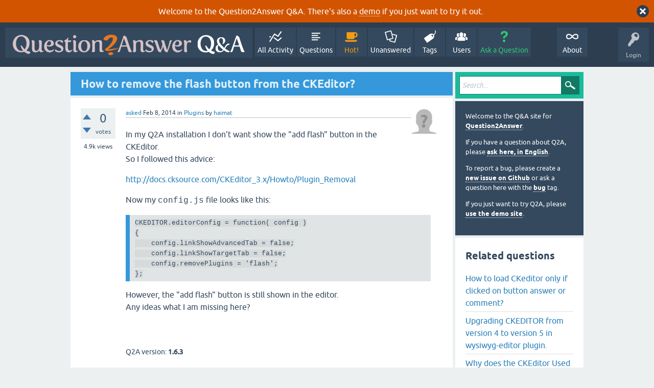

--- FILE ---
content_type: text/html; charset=utf-8
request_url: https://www.question2answer.org/qa/31624/how-to-remove-the-flash-button-from-the-ckeditor
body_size: 6655
content:
<!DOCTYPE html>
<html lang="en" itemscope itemtype="https://schema.org/QAPage">
<!-- Powered by Question2Answer - http://www.question2answer.org/ -->
<head>
<meta charset="utf-8">
<title>How to remove the flash button from the CKEditor? - Question2Answer Q&amp;A</title>
<meta name="viewport" content="width=device-width, initial-scale=1">
<meta name="description" content="In my Q2A installation I don't want show the &quot;add flash&quot; button in the CKEditor. So I followed  ... in the editor. Any ideas what I am missing here?">
<meta name="keywords" content="Plugins,ckeditor,wysiwyg-editor">
<style>
@font-face {
 font-family: 'Ubuntu'; font-weight: normal; font-style: normal;
 src: local('Ubuntu'),
  url('../qa-theme/SnowFlat/fonts/ubuntu-regular.woff2') format('woff2'), url('../qa-theme/SnowFlat/fonts/ubuntu-regular.woff') format('woff');
}
@font-face {
 font-family: 'Ubuntu'; font-weight: bold; font-style: normal;
 src: local('Ubuntu Bold'), local('Ubuntu-Bold'),
  url('../qa-theme/SnowFlat/fonts/ubuntu-bold.woff2') format('woff2'), url('../qa-theme/SnowFlat/fonts/ubuntu-bold.woff') format('woff');
}
@font-face {
 font-family: 'Ubuntu'; font-weight: normal; font-style: italic;
 src: local('Ubuntu Italic'), local('Ubuntu-Italic'),
  url('../qa-theme/SnowFlat/fonts/ubuntu-italic.woff2') format('woff2'), url('../qa-theme/SnowFlat/fonts/ubuntu-italic.woff') format('woff');
}
@font-face {
 font-family: 'Ubuntu'; font-weight: bold; font-style: italic;
 src: local('Ubuntu Bold Italic'), local('Ubuntu-BoldItalic'),
  url('../qa-theme/SnowFlat/fonts/ubuntu-bold-italic.woff2') format('woff2'), url('../qa-theme/SnowFlat/fonts/ubuntu-bold-italic.woff') format('woff');
}
</style>
<link rel="stylesheet" href="../qa-theme/SnowFlat/qa-styles.css?1.8.6">
<style>
.qa-body-js-on .qa-notice {display:none;}
</style>
<style>
.qa-nav-user { margin: 0 !important; }
@media (max-width: 979px) {
 body.qa-template-user.fixed, body[class*="qa-template-user-"].fixed { padding-top: 118px !important; }
 body.qa-template-users.fixed { padding-top: 95px !important; }
}
@media (min-width: 980px) {
 body.qa-template-users.fixed { padding-top: 105px !important;}
}
</style>
<style>
.fb-login-button.fb_iframe_widget.fb_hide_iframes span {display:none;}
</style>
<link rel="canonical" href="https://www.question2answer.org/qa/31624/how-to-remove-the-flash-button-from-the-ckeditor">
<link rel="search" type="application/opensearchdescription+xml" title="Question2Answer Q&amp;A" href="../opensearch.xml">
<style>
.qa-logo-link img {padding-top:8px;}
.qa-nav-main-custom-6 {width:2em; background:url('http://developer.android.com/images/brand/Android_Robot_100.png') no-repeat center center; background-size:50% 50%;}
</style>

<script async src="https://www.googletagmanager.com/gtag/js?id=UA-1974891-11"></script>
<script>
  window.dataLayer = window.dataLayer || [];
  function gtag(){dataLayer.push(arguments);}
  gtag('js', new Date());
  gtag('config', 'UA-1974891-11');
  gtag('config', 'UA-1165533-8'); // old tracking ID
</script>
<script async src="https://www.googletagmanager.com/gtag/js?id=G-V4Y9LK428F"></script>
<script>
  window.dataLayer = window.dataLayer || [];
  function gtag(){dataLayer.push(arguments);}
  gtag('js', new Date());
  gtag('config', 'G-V4Y9LK428F');
</script>

<link rel="shortcut icon" type="image/x-icon" href="/favicon.ico">
<link rel="apple-touch-icon" sizes="180x180" href="/apple-touch-icon.png">
<meta itemprop="name" content="How to remove the flash button from the CKEditor?">
<script>
var qa_root = '..\/';
var qa_request = '31624\/how-to-remove-the-flash-button-from-the-ckeditor';
</script>
<script src="../qa-content/jquery-3.5.1.min.js"></script>
<script src="../qa-content/qa-global.js?1.8.6"></script>
<script>
$(window).on('load', function() {
	qa_reveal(document.getElementById('notice_visitor'), 'notice');
});
</script>
<script src="../qa-theme/SnowFlat/js/snow-core.js?1.8.6"></script>
</head>
<body
class="qa-template-question qa-theme-snowflat qa-category-2 qa-body-js-off"
>
<script>
var b = document.getElementsByTagName('body')[0];
b.className = b.className.replace('qa-body-js-off', 'qa-body-js-on');
</script>
<div class="qa-notice" id="notice_visitor">
<form method="post" action="../31624/how-to-remove-the-flash-button-from-the-ckeditor">
Welcome to the Question2Answer Q&amp;A. There's also a <A HREF="http://demo.question2answer.org/">demo</A> if you just want to try it out.
<input name="notice_visitor" onclick="return qa_notice_click(this);" type="submit" value="X" class="qa-notice-close-button"> 
<input name="code" type="hidden" value="0-1766398743-50b76c8d237821af5cb64c7da6d72b75c8bd3700">
</form>
</div>
<div id="qam-topbar" class="clearfix">
<div class="qam-main-nav-wrapper clearfix">
<div class="sb-toggle-left qam-menu-toggle"><i class="icon-th-list"></i></div>
<div class="qam-account-items-wrapper">
<div id="qam-account-toggle" class="qam-logged-out">
<i class="icon-key qam-auth-key"></i>
<div class="qam-account-handle">Login</div>
</div>
<div class="qam-account-items clearfix">
<form action="../login?to=31624%2Fhow-to-remove-the-flash-button-from-the-ckeditor" method="post">
<input type="text" name="emailhandle" dir="auto" placeholder="Email or Username">
<input type="password" name="password" dir="auto" placeholder="Password">
<div><input type="checkbox" name="remember" id="qam-rememberme" value="1">
<label for="qam-rememberme">Remember</label></div>
<input type="hidden" name="code" value="0-1766398743-5afdf47e842033058668a8424f5e304f20ff0ca7">
<input type="submit" value="Login" class="qa-form-tall-button qa-form-tall-button-login" name="dologin">
</form>
<div class="qa-nav-user">
<ul class="qa-nav-user-list">
<li class="qa-nav-user-item qa-nav-user-facebook-login">
<span class="qa-nav-user-nolink">	<span id="fb-root" style="display:inline;"></span>
	<script>
	window.fbAsyncInit = function() {
		FB.init({
			appId  : '158644244176280',
			status : true,
			cookie : true,
			xfbml  : true,
			oauth  : true
		});

		FB.Event.subscribe('auth.login', function(response) {
			setTimeout("window.location='https:\/\/www.question2answer.org\/qa\/facebook-login?to=https%3A%2F%2Fwww.question2answer.org%2Fqa%2F31624%2Fhow-to-remove-the-flash-button-from-the-ckeditor'", 100);
		});
	};
	(function(d){
		var js, id = 'facebook-jssdk'; if (d.getElementById(id)) {return;}
		js = d.createElement('script'); js.id = id; js.async = true;
		js.src = "//connect.facebook.net/en_US/all.js";
		d.getElementsByTagName('head')[0].appendChild(js);
	}(document));
	</script>
	<span class="fb-login-button" style="display:inline; vertical-align:middle;" size="medium" scope="email,user_about_me,user_location,user_website">
	</span>
		</span>
</li>
<li class="qa-nav-user-item qa-nav-user-register">
<a href="../register?to=31624%2Fhow-to-remove-the-flash-button-from-the-ckeditor" class="qa-nav-user-link">Register</a>
</li>
</ul>
<div class="qa-nav-user-clear">
</div>
</div>
</div> <!-- END qam-account-items -->
</div> <!-- END qam-account-items-wrapper -->
<div class="qa-logo">
<a href="../" class="qa-logo-link" title="Question2Answer Q&amp;A"><img src="../../images/question2answer-qa-logo-white-454x40.png" width="454" height="40" alt="Question2Answer Q&amp;A"></a>
</div>
<div class="qa-nav-main">
<ul class="qa-nav-main-list">
<li class="qa-nav-main-item qa-nav-main-activity">
<a href="../activity" class="qa-nav-main-link">All Activity</a>
</li>
<li class="qa-nav-main-item qa-nav-main-questions">
<a href="../questions" class="qa-nav-main-link">Questions</a>
</li>
<li class="qa-nav-main-item qa-nav-main-hot">
<a href="../hot" class="qa-nav-main-link">Hot!</a>
</li>
<li class="qa-nav-main-item qa-nav-main-unanswered">
<a href="../unanswered" class="qa-nav-main-link">Unanswered</a>
</li>
<li class="qa-nav-main-item qa-nav-main-tag">
<a href="../tags" class="qa-nav-main-link">Tags</a>
</li>
<li class="qa-nav-main-item qa-nav-main-user">
<a href="../users" class="qa-nav-main-link">Users</a>
</li>
<li class="qa-nav-main-item qa-nav-main-ask">
<a href="../ask?cat=2" class="qa-nav-main-link">Ask a Question</a>
</li>
<li class="qa-nav-main-item-opp qa-nav-main-custom-1">
<a href="../../" class="qa-nav-main-link">About</a>
</li>
</ul>
<div class="qa-nav-main-clear">
</div>
</div>
</div> <!-- END qam-main-nav-wrapper -->
</div> <!-- END qam-topbar -->
<div class="qam-ask-search-box"><div class="qam-ask-mobile"><a href="../ask" class="turquoise">Ask a Question</a></div><div class="qam-search-mobile turquoise" id="qam-search-mobile"></div></div>
<div class="qam-search turquoise the-top" id="the-top-search">
<div class="qa-search">
<form method="get" action="../search">
<input type="text" placeholder="Search..." name="q" value="" class="qa-search-field">
<input type="submit" value="Search" class="qa-search-button">
</form>
</div>
</div>
<div class="qa-body-wrapper" itemprop="mainEntity" itemscope itemtype="https://schema.org/Question">
<div class="qa-main-wrapper">
<div class="qa-main">
<div class="qa-main-heading">
<h1>
<a href="../31624/how-to-remove-the-flash-button-from-the-ckeditor">
<span itemprop="name">How to remove the flash button from the CKEditor?</span>
</a>
</h1>
</div>
<div class="qa-part-q-view">
<div class="qa-q-view" id="q31624">
<form method="post" action="../31624/how-to-remove-the-flash-button-from-the-ckeditor">
<div class="qa-q-view-stats">
<div class="qa-voting qa-voting-net" id="voting_31624">
<div class="qa-vote-buttons qa-vote-buttons-net">
<input title="Click to vote up" name="vote_31624_1_q31624" onclick="return qa_vote_click(this);" type="submit" value="+" class="qa-vote-first-button qa-vote-up-button"> 
<input title="Click to vote down" name="vote_31624_-1_q31624" onclick="return qa_vote_click(this);" type="submit" value="&ndash;" class="qa-vote-second-button qa-vote-down-button"> 
</div>
<div class="qa-vote-count qa-vote-count-net">
<span class="qa-netvote-count">
<span class="qa-netvote-count-data">0</span><span class="qa-netvote-count-pad"> votes <meta itemprop="upvoteCount" content="0"></span>
</span>
</div>
<div class="qa-vote-clear">
</div>
</div>
<span class="qa-view-count">
<span class="qa-view-count-data">4.9k</span><span class="qa-view-count-pad"> views</span>
</span>
</div>
<input name="code" type="hidden" value="0-1766398743-ca9b47a109b0d04ebbe3ac70474467a10d4e2baa">
</form>
<div class="qa-q-view-main">
<form method="post" action="../31624/how-to-remove-the-flash-button-from-the-ckeditor">
<span class="qa-q-view-avatar-meta">
<span class="qa-q-view-avatar">
<a href="../user/haimat" class="qa-avatar-link"><img src="../?qa=image&amp;qa_blobid=12697203736109131893&amp;qa_size=50" width="50" height="50" class="qa-avatar-image" alt=""></a>
</span>
<span class="qa-q-view-meta">
<a href="../31624/how-to-remove-the-flash-button-from-the-ckeditor" class="qa-q-view-what" itemprop="url">asked</a>
<span class="qa-q-view-when">
<span class="qa-q-view-when-data"><time itemprop="dateCreated" datetime="2014-02-08T19:49:31+0000" title="2014-02-08T19:49:31+0000">Feb 8, 2014</time></span>
</span>
<span class="qa-q-view-where">
<span class="qa-q-view-where-pad">in </span><span class="qa-q-view-where-data"><a href="../plugins" class="qa-category-link">Plugins</a></span>
</span>
<span class="qa-q-view-who">
<span class="qa-q-view-who-pad">by </span>
<span class="qa-q-view-who-data"><span itemprop="author" itemscope itemtype="https://schema.org/Person"><a href="../user/haimat" class="qa-user-link" itemprop="url"><span itemprop="name">haimat</span></a></span></span>
</span>
</span>
</span>
<div class="qa-q-view-content qa-post-content">
<a name="31624"></a><div itemprop="text">

<div class="post-text">
	

<p>
		In my Q2A installation I don't want show the "add flash" button in the CKEditor.
<br>
		So I followed this advice:</p>
	

<p>
		<a href="http://docs.cksource.com/CKEditor_3.x/Howto/Plugin_Removal" rel="nofollow">http://docs.cksource.com/CKEditor_3.x/Howto/Plugin_Removal</a></p>
	

<p>
		Now my <code>config.js</code> file looks like this:</p>
	

<pre class="default prettyprint prettyprinted" style="">
<code><span class="pln">CKEDITOR</span><span class="pun">.</span><span class="pln">editorConfig </span><span class="pun">=</span><span class="pln"> </span><span class="kwd">function</span><span class="pun">(</span><span class="pln"> config </span><span class="pun">)</span><span class="pln">
</span><span class="pun">{</span><span class="pln">
    config</span><span class="pun">.</span><span class="pln">linkShowAdvancedTab </span><span class="pun">=</span><span class="pln"> </span><span class="kwd">false</span><span class="pun">;</span><span class="pln">
    config</span><span class="pun">.</span><span class="pln">linkShowTargetTab </span><span class="pun">=</span><span class="pln"> </span><span class="kwd">false</span><span class="pun">;</span><span class="pln">
    config</span><span class="pun">.</span><span class="pln">removePlugins </span><span class="pun">=</span><span class="pln"> </span><span class="str">'flash'</span><span class="pun">;</span><span class="pln">
</span><span class="pun">};</span></code></pre>
	

<p>
		However, the "add flash" button is still shown in the editor.
<br>
		Any ideas what I am missing here?</p>
</div>


<p>
	&nbsp;</p></div>
</div>
<div class="qa-q-view-extra">
Q2A version:
<span class="qa-q-view-extra-content">
1.6.3
</span>
</div>
<div class="qa-q-view-tags">
<ul class="qa-q-view-tag-list">
<li class="qa-q-view-tag-item"><a href="../tag/ckeditor" rel="tag" class="qa-tag-link">ckeditor</a></li>
<li class="qa-q-view-tag-item"><a href="../tag/wysiwyg-editor" rel="tag" class="qa-tag-link">wysiwyg-editor</a></li>
</ul>
</div>
<div class="qa-q-view-buttons">
<input name="q_doanswer" id="q_doanswer" onclick="return qa_toggle_element('anew')" value="answer" title="Answer this question" type="submit" class="qa-form-light-button qa-form-light-button-answer">
<input name="q_docomment" onclick="return qa_toggle_element('c31624')" value="comment" title="Add a comment on this question" type="submit" class="qa-form-light-button qa-form-light-button-comment">
</div>
<input name="code" type="hidden" value="0-1766398743-876c50bfa9e580452f8ef5c7577ccf0bc0256c22">
<input name="qa_click" type="hidden" value="">
</form>
<div class="qa-q-view-c-list" style="display:none;" id="c31624_list">
</div> <!-- END qa-c-list -->
<div class="qa-c-form" id="c31624" style="display:none;">
<h2>Please <a href="../login?to=31624%2Fhow-to-remove-the-flash-button-from-the-ckeditor">log in</a> or <a href="../register?to=31624%2Fhow-to-remove-the-flash-button-from-the-ckeditor">register</a> to add a comment.</h2>
</div> <!-- END qa-c-form -->
</div> <!-- END qa-q-view-main -->
<div class="qa-q-view-clear">
</div>
</div> <!-- END qa-q-view -->
</div>
<div class="qa-part-a-form">
<div class="qa-a-form" id="anew" style="display:none;">
<h2>Please <a href="../login?to=31624%2Fhow-to-remove-the-flash-button-from-the-ckeditor">log in</a> or <a href="../register?to=31624%2Fhow-to-remove-the-flash-button-from-the-ckeditor">register</a> to answer this question.</h2>
</div> <!-- END qa-a-form -->
</div>
<div class="qa-part-a-list">
<h2 id="a_list_title"><span itemprop="answerCount">1</span> Answer</h2>
<div class="qa-a-list" id="a_list">
<div class="qa-a-list-item " id="a33006" itemprop="suggestedAnswer" itemscope itemtype="https://schema.org/Answer">
<form method="post" action="../31624/how-to-remove-the-flash-button-from-the-ckeditor">
<div class="qa-voting qa-voting-net" id="voting_33006">
<div class="qa-vote-buttons qa-vote-buttons-net">
<input title="Click to vote up" name="vote_33006_1_a33006" onclick="return qa_vote_click(this);" type="submit" value="+" class="qa-vote-first-button qa-vote-up-button"> 
<input title="Click to vote down" name="vote_33006_-1_a33006" onclick="return qa_vote_click(this);" type="submit" value="&ndash;" class="qa-vote-second-button qa-vote-down-button"> 
</div>
<div class="qa-vote-count qa-vote-count-net">
<span class="qa-netvote-count">
<span class="qa-netvote-count-data">+1</span><span class="qa-netvote-count-pad"> vote <meta itemprop="upvoteCount" content="1"></span>
</span>
</div>
<div class="qa-vote-clear">
</div>
</div>
<input name="code" type="hidden" value="0-1766398743-ca9b47a109b0d04ebbe3ac70474467a10d4e2baa">
</form>
<div class="qa-a-item-main">
<form method="post" action="../31624/how-to-remove-the-flash-button-from-the-ckeditor">
<span class="qa-a-item-avatar-meta">
<span class="qa-a-item-avatar">
<a href="../user/rsh19" class="qa-avatar-link"><img src="https://www.gravatar.com/avatar/3d4e376dc5b6116cae2b7b0849313fe0?s=40" width="40" height="40" class="qa-avatar-image" alt="" ></a>
</span>
<span class="qa-a-item-meta">
<a href="../31624/how-to-remove-the-flash-button-from-the-ckeditor?show=33006#a33006" class="qa-a-item-what" itemprop="url">answered</a>
<span class="qa-a-item-when">
<span class="qa-a-item-when-data"><time itemprop="dateCreated" datetime="2014-03-23T10:44:57+0000" title="2014-03-23T10:44:57+0000">Mar 23, 2014</time></span>
</span>
<span class="qa-a-item-who">
<span class="qa-a-item-who-pad">by </span>
<span class="qa-a-item-who-data"><span itemprop="author" itemscope itemtype="https://schema.org/Person"><a href="../user/rsh19" class="qa-user-link" itemprop="url"><span itemprop="name">rsh19</span></a></span></span>
</span>
<br>
<span class="qa-a-item-what">edited</span>
<span class="qa-a-item-when">
<span class="qa-a-item-when-data"><time itemprop="dateModified" datetime="2014-03-23T14:51:29+0000" title="2014-03-23T14:51:29+0000">Mar 23, 2014</time></span>
</span>
<span class="qa-a-item-who">
<span class="qa-a-item-who-pad">by </span><span class="qa-a-item-who-data"><span itemprop="author" itemscope itemtype="https://schema.org/Person"><a href="../user/rsh19" class="qa-user-link" itemprop="url"><span itemprop="name">rsh19</span></a></span></span>
</span>
</span>
</span>
<div class="qa-a-selection">
</div>
<div class="qa-a-item-content qa-post-content">
<a name="33006"></a><div itemprop="text">

<p>
	I am not sure if changes made in&nbsp;<span style="color: rgb(51, 51, 51); font-family: monospace; font-size: 14px; line-height: 21px;">config.js will work. At least it did not work for me.&nbsp;</span></p>


<p>
	Go to: Admin -&gt; Plugins -&gt; CKEditor-Options: Under Toolbar buttons&nbsp;</p>


<p>
	<span style="color: rgb(51, 51, 51); font-family: Helvetica, Arial, sans-serif; font-size: 14px; line-height: 21px; background-color: rgb(250, 250, 250);">Default: ['Image','Flash','Table','HorizontalRule','Smiley','SpecialChar']</span></p>


<p>
	<span style="background-color: rgb(255, 255, 255);">Remove Flash:&nbsp;</span><span style="color: rgb(51, 51, 51); font-family: Helvetica, Arial, sans-serif; font-size: 14px; line-height: 21px; background-color: rgb(250, 250, 250);">['Image',</span><span style="color:#ff0000;"><span style="text-decoration: line-through;"><span style="background-color: rgb(250, 250, 250); font-family: Helvetica, Arial, sans-serif; font-size: 14px; line-height: 21px;">'Flash',</span></span></span><span style="background-color: rgb(250, 250, 250); color: rgb(51, 51, 51); font-family: Helvetica, Arial, sans-serif; font-size: 14px; line-height: 21px;">'Table','HorizontalRule','Smiley','SpecialChar']</span></p></div>
</div>
<div class="qa-a-item-buttons">
<input name="a33006_dofollow" value="ask related question" title="Ask a new question relating to this answer" type="submit" class="qa-form-light-button qa-form-light-button-follow">
<input name="a33006_docomment" onclick="return qa_toggle_element('c33006')" value="comment" title="Add a comment on this answer" type="submit" class="qa-form-light-button qa-form-light-button-comment">
</div>
<input name="code" type="hidden" value="0-1766398743-269b54afd9d2aabe2d873e96a5652fe42db936b7">
<input name="qa_click" type="hidden" value="">
</form>
<div class="qa-a-item-c-list" style="display:none;" id="c33006_list">
</div> <!-- END qa-c-list -->
<div class="qa-c-form" id="c33006" style="display:none;">
<h2>Please <a href="../login?to=31624%2Fhow-to-remove-the-flash-button-from-the-ckeditor">log in</a> or <a href="../register?to=31624%2Fhow-to-remove-the-flash-button-from-the-ckeditor">register</a> to add a comment.</h2>
</div> <!-- END qa-c-form -->
</div> <!-- END qa-a-item-main -->
<div class="qa-a-item-clear">
</div>
</div> <!-- END qa-a-list-item -->
</div> <!-- END qa-a-list -->
</div>
</div> <!-- END qa-main -->
<div id="qam-sidepanel-toggle"><i class="icon-left-open-big"></i></div>
<div class="qa-sidepanel" id="qam-sidepanel-mobile">
<div class="qam-search turquoise ">
<div class="qa-search">
<form method="get" action="../search">
<input type="text" placeholder="Search..." name="q" value="" class="qa-search-field">
<input type="submit" value="Search" class="qa-search-button">
</form>
</div>
</div>
<div class="qa-sidebar wet-asphalt">
<div style="font-size:13px;">
  <p>Welcome to the Q&amp;A site for <a href="/">Question2Answer</a>.
  <p>If you have a question about Q2A, please <a href="/qa/ask">ask here, in English</a>.

  <p>To report a bug, please create a <a href="https://github.com/q2a/question2answer/issues">new issue on Github</a> or ask a question here with the <a href="/qa/tag/bug">bug</a> tag.
  <p>If you just want to try Q2A, please <a href="http://demo.question2answer.org/">use the demo site</a>.

 <!--<p><b style="color:orange;">July 25th, 2023:</b> <a href="https://docs.question2answer.org/install/versions/">Q2A 1.8.8 released!</a>-->
</div>
</div> <!-- qa-sidebar -->
<div class="qa-widgets-side qa-widgets-side-high">
<div class="qa-widget-side qa-widget-side-high">
<div class="qa-related-qs">
<h2 style="margin-top:0; padding-top:0;">
Related questions
</h2>
<ul class="qa-related-q-list">
<li class="qa-related-q-item"><a href="../27681/how-to-load-ckeditor-only-if-clicked-on-button-answer-comment">How to load CKeditor only if clicked on button answer or comment?</a></li>
<li class="qa-related-q-item"><a href="../106402/upgrading-ckeditor-version-version-wysiwyg-editor-plugin">Upgrading CKEDITOR from version 4 to version 5 in wysiwyg-editor plugin.</a></li>
<li class="qa-related-q-item"><a href="../30157/does-ckeditor-used-q2a-look-different-from-used-ckeditor-demo">Why does the CKEditor Used in Q2A Look Different From The One Used In The CKEditor Demo?</a></li>
<li class="qa-related-q-item"><a href="../43765/here-install-ckeditor-plugins-plugin-wysiwyg-editor-plugin">Here is how to install new ckEditor plugins in qa 1.7.1 (plugin for the wysiwyg-editor plugin)</a></li>
<li class="qa-related-q-item"><a href="../11368/how-can-i-set-the-ckeditor-default-language-to-spanish">How can I set the ckEditor default language to Spanish?</a></li>
<li class="qa-related-q-item"><a href="../42797/why-config-js-is-prevented-from-loading-at-ckeditor-wysiwyg">Why config.js is prevented from loading at ckeditor(wysiwyg)?</a></li>
<li class="qa-related-q-item"><a href="../38451/how-to-add-syntaxhighlighter-to-ckeditor">how to add syntaxhighlighter to ckeditor</a></li>
<li class="qa-related-q-item"><a href="../36321/ckeditor-loading-slow-how-to-make-it-preload">CKEditor loading slow - how to make it preload</a></li>
<li class="qa-related-q-item"><a href="../27310/how-to-install-oembed-into-ckeditor-4">How to install oembed into CKEditor 4</a></li>
<li class="qa-related-q-item"><a href="../24459/how-add-oembed-plugin-to-ckeditor">how add oembed plugin to ckeditor</a></li>
</ul>
</div>
</div>
</div>
<div class="qa-widgets-side qa-widgets-side-low">
<div class="qa-widget-side qa-widget-side-low">
<h2>Categories</h2>
<ul class="qa-nav-cat-list qa-nav-cat-list-1">
<li class="qa-nav-cat-item qa-nav-cat-all">
<a href="../" class="qa-nav-cat-link">All categories</a>
</li>
<li class="qa-nav-cat-item qa-nav-cat-core">
<a href="../core" class="qa-nav-cat-link" title="Questions about the Question2Answer platform.">Q2A Core</a>
<span class="qa-nav-cat-note">(11.9k)</span>
</li>
<li class="qa-nav-cat-item qa-nav-cat-plugins">
<a href="../plugins" class="qa-nav-cat-link qa-nav-cat-selected" title="Questions about plugins created for Q2A.">Plugins</a>
<span class="qa-nav-cat-note">(3.7k)</span>
</li>
<li class="qa-nav-cat-item qa-nav-cat-themes">
<a href="../themes" class="qa-nav-cat-link" title="Questions about third-party themes.">Themes</a>
<span class="qa-nav-cat-note">(1.0k)</span>
</li>
</ul>
<div class="qa-nav-cat-clear">
</div>
</div>
</div>
</div> <!-- qa-sidepanel -->
</div> <!-- END main-wrapper -->
</div> <!-- END body-wrapper -->
<div class="qam-footer-box">
<div class="qam-footer-row">
</div> <!-- END qam-footer-row -->
<div class="qa-footer">
<div class="qa-nav-footer">
<ul class="qa-nav-footer-list">
<li class="qa-nav-footer-item qa-nav-footer-custom-4">
<a href="https://www.question2answer.org/feedback.php" class="qa-nav-footer-link">Send feedback</a>
</li>
<li class="qa-nav-footer-item qa-nav-footer-custom-3">
<a href="http://demo.question2answer.org/" class="qa-nav-footer-link">Demo sandbox</a>
</li>
</ul>
<div class="qa-nav-footer-clear">
</div>
</div>
<div class="qa-attribution">
Snow Theme by <a href="http://www.q2amarket.com">Q2A Market</a>
</div>
<div class="qa-attribution">
Powered by <a href="http://www.question2answer.org/">Question2Answer</a>
</div>
<div class="qa-footer-clear">
</div>
</div> <!-- END qa-footer -->
</div> <!-- END qam-footer-box -->

		<script>
			q2aFormCase = '\
				body.qa-template-register form,\
				body.qa-template-ask form,\
				body.qa-template-feedback form\
			';
			
			jQuery(document).on('submit', q2aFormCase, function(){
				if(jQuery('input.fGAWas6').prop('checked') != true){
					return false;
				} else  {
					return true;
				}
			});
		</script>
		
<div style="position:absolute;overflow:hidden;clip:rect(0 0 0 0);height:0;width:0;margin:0;padding:0;border:0;">
<span id="qa-waiting-template" class="qa-waiting">...</span>
</div>
</body>
<!-- Powered by Question2Answer - http://www.question2answer.org/ -->
</html>
